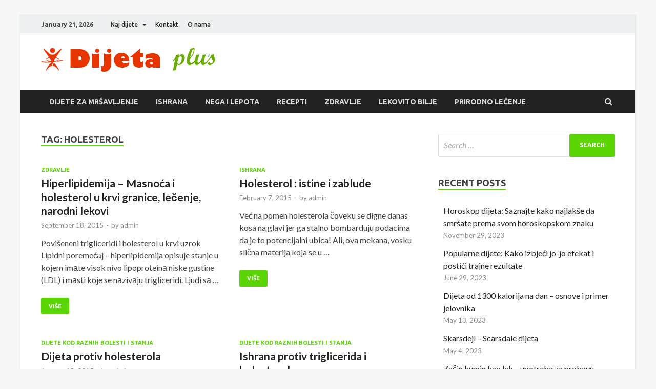

--- FILE ---
content_type: text/html; charset=UTF-8
request_url: https://dijetaplus.com/tag/holesterol/
body_size: 12915
content:
<!DOCTYPE html>
<html lang="en-US">
<head>
<meta charset="UTF-8">
<meta name="viewport" content="width=device-width, initial-scale=1">
<link rel="profile" href="https://gmpg.org/xfn/11">

<title>holesterol &#8211; Dijeta plus</title>
<meta name='robots' content='max-image-preview:large' />

		<!-- Meta Tag Manager -->
		<meta name="google-site-verification" content="2EiQ388aHKaZ52ancW6cnWzAOWoLR8CHJRSlLNA6k4Q" />
		<!-- / Meta Tag Manager -->
<link rel='dns-prefetch' href='//fonts.googleapis.com' />
<link rel="alternate" type="application/rss+xml" title="Dijeta plus &raquo; Feed" href="https://dijetaplus.com/feed/" />
<link rel="alternate" type="application/rss+xml" title="Dijeta plus &raquo; Comments Feed" href="https://dijetaplus.com/comments/feed/" />
<link rel="alternate" type="application/rss+xml" title="Dijeta plus &raquo; holesterol Tag Feed" href="https://dijetaplus.com/tag/holesterol/feed/" />
<style id='wp-img-auto-sizes-contain-inline-css' type='text/css'>
img:is([sizes=auto i],[sizes^="auto," i]){contain-intrinsic-size:3000px 1500px}
/*# sourceURL=wp-img-auto-sizes-contain-inline-css */
</style>
<style id='wp-emoji-styles-inline-css' type='text/css'>

	img.wp-smiley, img.emoji {
		display: inline !important;
		border: none !important;
		box-shadow: none !important;
		height: 1em !important;
		width: 1em !important;
		margin: 0 0.07em !important;
		vertical-align: -0.1em !important;
		background: none !important;
		padding: 0 !important;
	}
/*# sourceURL=wp-emoji-styles-inline-css */
</style>
<style id='wp-block-library-inline-css' type='text/css'>
:root{--wp-block-synced-color:#7a00df;--wp-block-synced-color--rgb:122,0,223;--wp-bound-block-color:var(--wp-block-synced-color);--wp-editor-canvas-background:#ddd;--wp-admin-theme-color:#007cba;--wp-admin-theme-color--rgb:0,124,186;--wp-admin-theme-color-darker-10:#006ba1;--wp-admin-theme-color-darker-10--rgb:0,107,160.5;--wp-admin-theme-color-darker-20:#005a87;--wp-admin-theme-color-darker-20--rgb:0,90,135;--wp-admin-border-width-focus:2px}@media (min-resolution:192dpi){:root{--wp-admin-border-width-focus:1.5px}}.wp-element-button{cursor:pointer}:root .has-very-light-gray-background-color{background-color:#eee}:root .has-very-dark-gray-background-color{background-color:#313131}:root .has-very-light-gray-color{color:#eee}:root .has-very-dark-gray-color{color:#313131}:root .has-vivid-green-cyan-to-vivid-cyan-blue-gradient-background{background:linear-gradient(135deg,#00d084,#0693e3)}:root .has-purple-crush-gradient-background{background:linear-gradient(135deg,#34e2e4,#4721fb 50%,#ab1dfe)}:root .has-hazy-dawn-gradient-background{background:linear-gradient(135deg,#faaca8,#dad0ec)}:root .has-subdued-olive-gradient-background{background:linear-gradient(135deg,#fafae1,#67a671)}:root .has-atomic-cream-gradient-background{background:linear-gradient(135deg,#fdd79a,#004a59)}:root .has-nightshade-gradient-background{background:linear-gradient(135deg,#330968,#31cdcf)}:root .has-midnight-gradient-background{background:linear-gradient(135deg,#020381,#2874fc)}:root{--wp--preset--font-size--normal:16px;--wp--preset--font-size--huge:42px}.has-regular-font-size{font-size:1em}.has-larger-font-size{font-size:2.625em}.has-normal-font-size{font-size:var(--wp--preset--font-size--normal)}.has-huge-font-size{font-size:var(--wp--preset--font-size--huge)}.has-text-align-center{text-align:center}.has-text-align-left{text-align:left}.has-text-align-right{text-align:right}.has-fit-text{white-space:nowrap!important}#end-resizable-editor-section{display:none}.aligncenter{clear:both}.items-justified-left{justify-content:flex-start}.items-justified-center{justify-content:center}.items-justified-right{justify-content:flex-end}.items-justified-space-between{justify-content:space-between}.screen-reader-text{border:0;clip-path:inset(50%);height:1px;margin:-1px;overflow:hidden;padding:0;position:absolute;width:1px;word-wrap:normal!important}.screen-reader-text:focus{background-color:#ddd;clip-path:none;color:#444;display:block;font-size:1em;height:auto;left:5px;line-height:normal;padding:15px 23px 14px;text-decoration:none;top:5px;width:auto;z-index:100000}html :where(.has-border-color){border-style:solid}html :where([style*=border-top-color]){border-top-style:solid}html :where([style*=border-right-color]){border-right-style:solid}html :where([style*=border-bottom-color]){border-bottom-style:solid}html :where([style*=border-left-color]){border-left-style:solid}html :where([style*=border-width]){border-style:solid}html :where([style*=border-top-width]){border-top-style:solid}html :where([style*=border-right-width]){border-right-style:solid}html :where([style*=border-bottom-width]){border-bottom-style:solid}html :where([style*=border-left-width]){border-left-style:solid}html :where(img[class*=wp-image-]){height:auto;max-width:100%}:where(figure){margin:0 0 1em}html :where(.is-position-sticky){--wp-admin--admin-bar--position-offset:var(--wp-admin--admin-bar--height,0px)}@media screen and (max-width:600px){html :where(.is-position-sticky){--wp-admin--admin-bar--position-offset:0px}}

/*# sourceURL=wp-block-library-inline-css */
</style><style id='global-styles-inline-css' type='text/css'>
:root{--wp--preset--aspect-ratio--square: 1;--wp--preset--aspect-ratio--4-3: 4/3;--wp--preset--aspect-ratio--3-4: 3/4;--wp--preset--aspect-ratio--3-2: 3/2;--wp--preset--aspect-ratio--2-3: 2/3;--wp--preset--aspect-ratio--16-9: 16/9;--wp--preset--aspect-ratio--9-16: 9/16;--wp--preset--color--black: #000000;--wp--preset--color--cyan-bluish-gray: #abb8c3;--wp--preset--color--white: #ffffff;--wp--preset--color--pale-pink: #f78da7;--wp--preset--color--vivid-red: #cf2e2e;--wp--preset--color--luminous-vivid-orange: #ff6900;--wp--preset--color--luminous-vivid-amber: #fcb900;--wp--preset--color--light-green-cyan: #7bdcb5;--wp--preset--color--vivid-green-cyan: #00d084;--wp--preset--color--pale-cyan-blue: #8ed1fc;--wp--preset--color--vivid-cyan-blue: #0693e3;--wp--preset--color--vivid-purple: #9b51e0;--wp--preset--gradient--vivid-cyan-blue-to-vivid-purple: linear-gradient(135deg,rgb(6,147,227) 0%,rgb(155,81,224) 100%);--wp--preset--gradient--light-green-cyan-to-vivid-green-cyan: linear-gradient(135deg,rgb(122,220,180) 0%,rgb(0,208,130) 100%);--wp--preset--gradient--luminous-vivid-amber-to-luminous-vivid-orange: linear-gradient(135deg,rgb(252,185,0) 0%,rgb(255,105,0) 100%);--wp--preset--gradient--luminous-vivid-orange-to-vivid-red: linear-gradient(135deg,rgb(255,105,0) 0%,rgb(207,46,46) 100%);--wp--preset--gradient--very-light-gray-to-cyan-bluish-gray: linear-gradient(135deg,rgb(238,238,238) 0%,rgb(169,184,195) 100%);--wp--preset--gradient--cool-to-warm-spectrum: linear-gradient(135deg,rgb(74,234,220) 0%,rgb(151,120,209) 20%,rgb(207,42,186) 40%,rgb(238,44,130) 60%,rgb(251,105,98) 80%,rgb(254,248,76) 100%);--wp--preset--gradient--blush-light-purple: linear-gradient(135deg,rgb(255,206,236) 0%,rgb(152,150,240) 100%);--wp--preset--gradient--blush-bordeaux: linear-gradient(135deg,rgb(254,205,165) 0%,rgb(254,45,45) 50%,rgb(107,0,62) 100%);--wp--preset--gradient--luminous-dusk: linear-gradient(135deg,rgb(255,203,112) 0%,rgb(199,81,192) 50%,rgb(65,88,208) 100%);--wp--preset--gradient--pale-ocean: linear-gradient(135deg,rgb(255,245,203) 0%,rgb(182,227,212) 50%,rgb(51,167,181) 100%);--wp--preset--gradient--electric-grass: linear-gradient(135deg,rgb(202,248,128) 0%,rgb(113,206,126) 100%);--wp--preset--gradient--midnight: linear-gradient(135deg,rgb(2,3,129) 0%,rgb(40,116,252) 100%);--wp--preset--font-size--small: 13px;--wp--preset--font-size--medium: 20px;--wp--preset--font-size--large: 36px;--wp--preset--font-size--x-large: 42px;--wp--preset--spacing--20: 0.44rem;--wp--preset--spacing--30: 0.67rem;--wp--preset--spacing--40: 1rem;--wp--preset--spacing--50: 1.5rem;--wp--preset--spacing--60: 2.25rem;--wp--preset--spacing--70: 3.38rem;--wp--preset--spacing--80: 5.06rem;--wp--preset--shadow--natural: 6px 6px 9px rgba(0, 0, 0, 0.2);--wp--preset--shadow--deep: 12px 12px 50px rgba(0, 0, 0, 0.4);--wp--preset--shadow--sharp: 6px 6px 0px rgba(0, 0, 0, 0.2);--wp--preset--shadow--outlined: 6px 6px 0px -3px rgb(255, 255, 255), 6px 6px rgb(0, 0, 0);--wp--preset--shadow--crisp: 6px 6px 0px rgb(0, 0, 0);}:where(.is-layout-flex){gap: 0.5em;}:where(.is-layout-grid){gap: 0.5em;}body .is-layout-flex{display: flex;}.is-layout-flex{flex-wrap: wrap;align-items: center;}.is-layout-flex > :is(*, div){margin: 0;}body .is-layout-grid{display: grid;}.is-layout-grid > :is(*, div){margin: 0;}:where(.wp-block-columns.is-layout-flex){gap: 2em;}:where(.wp-block-columns.is-layout-grid){gap: 2em;}:where(.wp-block-post-template.is-layout-flex){gap: 1.25em;}:where(.wp-block-post-template.is-layout-grid){gap: 1.25em;}.has-black-color{color: var(--wp--preset--color--black) !important;}.has-cyan-bluish-gray-color{color: var(--wp--preset--color--cyan-bluish-gray) !important;}.has-white-color{color: var(--wp--preset--color--white) !important;}.has-pale-pink-color{color: var(--wp--preset--color--pale-pink) !important;}.has-vivid-red-color{color: var(--wp--preset--color--vivid-red) !important;}.has-luminous-vivid-orange-color{color: var(--wp--preset--color--luminous-vivid-orange) !important;}.has-luminous-vivid-amber-color{color: var(--wp--preset--color--luminous-vivid-amber) !important;}.has-light-green-cyan-color{color: var(--wp--preset--color--light-green-cyan) !important;}.has-vivid-green-cyan-color{color: var(--wp--preset--color--vivid-green-cyan) !important;}.has-pale-cyan-blue-color{color: var(--wp--preset--color--pale-cyan-blue) !important;}.has-vivid-cyan-blue-color{color: var(--wp--preset--color--vivid-cyan-blue) !important;}.has-vivid-purple-color{color: var(--wp--preset--color--vivid-purple) !important;}.has-black-background-color{background-color: var(--wp--preset--color--black) !important;}.has-cyan-bluish-gray-background-color{background-color: var(--wp--preset--color--cyan-bluish-gray) !important;}.has-white-background-color{background-color: var(--wp--preset--color--white) !important;}.has-pale-pink-background-color{background-color: var(--wp--preset--color--pale-pink) !important;}.has-vivid-red-background-color{background-color: var(--wp--preset--color--vivid-red) !important;}.has-luminous-vivid-orange-background-color{background-color: var(--wp--preset--color--luminous-vivid-orange) !important;}.has-luminous-vivid-amber-background-color{background-color: var(--wp--preset--color--luminous-vivid-amber) !important;}.has-light-green-cyan-background-color{background-color: var(--wp--preset--color--light-green-cyan) !important;}.has-vivid-green-cyan-background-color{background-color: var(--wp--preset--color--vivid-green-cyan) !important;}.has-pale-cyan-blue-background-color{background-color: var(--wp--preset--color--pale-cyan-blue) !important;}.has-vivid-cyan-blue-background-color{background-color: var(--wp--preset--color--vivid-cyan-blue) !important;}.has-vivid-purple-background-color{background-color: var(--wp--preset--color--vivid-purple) !important;}.has-black-border-color{border-color: var(--wp--preset--color--black) !important;}.has-cyan-bluish-gray-border-color{border-color: var(--wp--preset--color--cyan-bluish-gray) !important;}.has-white-border-color{border-color: var(--wp--preset--color--white) !important;}.has-pale-pink-border-color{border-color: var(--wp--preset--color--pale-pink) !important;}.has-vivid-red-border-color{border-color: var(--wp--preset--color--vivid-red) !important;}.has-luminous-vivid-orange-border-color{border-color: var(--wp--preset--color--luminous-vivid-orange) !important;}.has-luminous-vivid-amber-border-color{border-color: var(--wp--preset--color--luminous-vivid-amber) !important;}.has-light-green-cyan-border-color{border-color: var(--wp--preset--color--light-green-cyan) !important;}.has-vivid-green-cyan-border-color{border-color: var(--wp--preset--color--vivid-green-cyan) !important;}.has-pale-cyan-blue-border-color{border-color: var(--wp--preset--color--pale-cyan-blue) !important;}.has-vivid-cyan-blue-border-color{border-color: var(--wp--preset--color--vivid-cyan-blue) !important;}.has-vivid-purple-border-color{border-color: var(--wp--preset--color--vivid-purple) !important;}.has-vivid-cyan-blue-to-vivid-purple-gradient-background{background: var(--wp--preset--gradient--vivid-cyan-blue-to-vivid-purple) !important;}.has-light-green-cyan-to-vivid-green-cyan-gradient-background{background: var(--wp--preset--gradient--light-green-cyan-to-vivid-green-cyan) !important;}.has-luminous-vivid-amber-to-luminous-vivid-orange-gradient-background{background: var(--wp--preset--gradient--luminous-vivid-amber-to-luminous-vivid-orange) !important;}.has-luminous-vivid-orange-to-vivid-red-gradient-background{background: var(--wp--preset--gradient--luminous-vivid-orange-to-vivid-red) !important;}.has-very-light-gray-to-cyan-bluish-gray-gradient-background{background: var(--wp--preset--gradient--very-light-gray-to-cyan-bluish-gray) !important;}.has-cool-to-warm-spectrum-gradient-background{background: var(--wp--preset--gradient--cool-to-warm-spectrum) !important;}.has-blush-light-purple-gradient-background{background: var(--wp--preset--gradient--blush-light-purple) !important;}.has-blush-bordeaux-gradient-background{background: var(--wp--preset--gradient--blush-bordeaux) !important;}.has-luminous-dusk-gradient-background{background: var(--wp--preset--gradient--luminous-dusk) !important;}.has-pale-ocean-gradient-background{background: var(--wp--preset--gradient--pale-ocean) !important;}.has-electric-grass-gradient-background{background: var(--wp--preset--gradient--electric-grass) !important;}.has-midnight-gradient-background{background: var(--wp--preset--gradient--midnight) !important;}.has-small-font-size{font-size: var(--wp--preset--font-size--small) !important;}.has-medium-font-size{font-size: var(--wp--preset--font-size--medium) !important;}.has-large-font-size{font-size: var(--wp--preset--font-size--large) !important;}.has-x-large-font-size{font-size: var(--wp--preset--font-size--x-large) !important;}
/*# sourceURL=global-styles-inline-css */
</style>

<style id='classic-theme-styles-inline-css' type='text/css'>
/*! This file is auto-generated */
.wp-block-button__link{color:#fff;background-color:#32373c;border-radius:9999px;box-shadow:none;text-decoration:none;padding:calc(.667em + 2px) calc(1.333em + 2px);font-size:1.125em}.wp-block-file__button{background:#32373c;color:#fff;text-decoration:none}
/*# sourceURL=/wp-includes/css/classic-themes.min.css */
</style>
<link rel='stylesheet' id='hitmag-fonts-css' href='https://fonts.googleapis.com/css?family=Ubuntu%3A400%2C500%2C700%7CLato%3A400%2C700%2C400italic%2C700italic%7COpen+Sans%3A400%2C400italic%2C700&#038;subset=latin%2Clatin-ext' type='text/css' media='all' />
<link rel='stylesheet' id='font-awesome-css' href='https://dijetaplus.com/wp-content/themes/hitmag/css/font-awesome.min.css?ver=4.7.0' type='text/css' media='all' />
<link rel='stylesheet' id='hitmag-style-css' href='https://dijetaplus.com/wp-content/themes/hitmag/style.css?ver=6.9' type='text/css' media='all' />
<link rel='stylesheet' id='jquery-flexslider-css' href='https://dijetaplus.com/wp-content/themes/hitmag/css/flexslider.css?ver=6.9' type='text/css' media='screen' />
<link rel='stylesheet' id='jquery-magnific-popup-css' href='https://dijetaplus.com/wp-content/themes/hitmag/css/magnific-popup.css?ver=6.9' type='text/css' media='all' />
<script type="text/javascript" src="https://dijetaplus.com/wp-includes/js/jquery/jquery.min.js?ver=3.7.1" id="jquery-core-js"></script>
<script type="text/javascript" src="https://dijetaplus.com/wp-includes/js/jquery/jquery-migrate.min.js?ver=3.4.1" id="jquery-migrate-js"></script>
<script type="text/javascript" id="jquery-js-after">
/* <![CDATA[ */
jQuery(document).ready(function() {
	jQuery(".3dbf9bdb6241f7583d025e29ed317b7c").click(function() {
		jQuery.post(
			"https://dijetaplus.com/wp-admin/admin-ajax.php", {
				"action": "quick_adsense_onpost_ad_click",
				"quick_adsense_onpost_ad_index": jQuery(this).attr("data-index"),
				"quick_adsense_nonce": "41c3b7e577",
			}, function(response) { }
		);
	});
});

//# sourceURL=jquery-js-after
/* ]]> */
</script>
<link rel="https://api.w.org/" href="https://dijetaplus.com/wp-json/" /><link rel="alternate" title="JSON" type="application/json" href="https://dijetaplus.com/wp-json/wp/v2/tags/35" /><link rel="EditURI" type="application/rsd+xml" title="RSD" href="https://dijetaplus.com/xmlrpc.php?rsd" />
<meta name="generator" content="WordPress 6.9" />
		<style type="text/css">
			
			button,
			input[type="button"],
			input[type="reset"],
			input[type="submit"] {
				background: #5bd604;
			}

            .th-readmore {
                background: #5bd604;
            }           

            a:hover {
                color: #5bd604;
            } 

            .main-navigation a:hover {
                background-color: #5bd604;
            }

            .main-navigation .current_page_item > a,
            .main-navigation .current-menu-item > a,
            .main-navigation .current_page_ancestor > a,
            .main-navigation .current-menu-ancestor > a {
                background-color: #5bd604;
            }

            #main-nav-button:hover {
                background-color: #5bd604;
            }

            .post-navigation .post-title:hover {
                color: #5bd604;
            }

            .top-navigation a:hover {
                color: #5bd604;
            }

            .top-navigation ul ul a:hover {
                background: #5bd604;
            }

            #top-nav-button:hover {
                color: #5bd604;
            }

            .responsive-mainnav li a:hover,
            .responsive-topnav li a:hover {
                background: #5bd604;
            }

            #hm-search-form .search-form .search-submit {
                background-color: #5bd604;
            }

            .nav-links .current {
                background: #5bd604;
            }

            .elementor-widget-container h5,
            .widget-title {
                border-bottom: 2px solid #5bd604;
            }

            .footer-widget-title {
                border-bottom: 2px solid #5bd604;
            }

            .widget-area a:hover {
                color: #5bd604;
            }

            .footer-widget-area .widget a:hover {
                color: #5bd604;
            }

            .site-info a:hover {
                color: #5bd604;
            }

            .search-form .search-submit {
                background: #5bd604;
            }

            .hmb-entry-title a:hover {
                color: #5bd604;
            }

            .hmb-entry-meta a:hover,
            .hms-meta a:hover {
                color: #5bd604;
            }

            .hms-title a:hover {
                color: #5bd604;
            }

            .hmw-grid-post .post-title a:hover {
                color: #5bd604;
            }

            .footer-widget-area .hmw-grid-post .post-title a:hover,
            .footer-widget-area .hmb-entry-title a:hover,
            .footer-widget-area .hms-title a:hover {
                color: #5bd604;
            }

            .hm-tabs-wdt .ui-state-active {
                border-bottom: 2px solid #5bd604;
            }

            a.hm-viewall {
                background: #5bd604;
            }

            #hitmag-tags a,
            .widget_tag_cloud .tagcloud a {
                background: #5bd604;
            }

            .site-title a {
                color: #5bd604;
            }

            .hitmag-post .entry-title a:hover {
                color: #5bd604;
            }

            .hitmag-post .entry-meta a:hover {
                color: #5bd604;
            }

            .cat-links a {
                color: #5bd604;
            }

            .hitmag-single .entry-meta a:hover {
                color: #5bd604;
            }

            .hitmag-single .author a:hover {
                color: #5bd604;
            }

            .hm-author-content .author-posts-link {
                color: #5bd604;
            }

            .hm-tags-links a:hover {
                background: #5bd604;
            }

            .hm-tagged {
                background: #5bd604;
            }

            .hm-edit-link a.post-edit-link {
                background: #5bd604;
            }

            .arc-page-title {
                border-bottom: 2px solid #5bd604;
            }

            .srch-page-title {
                border-bottom: 2px solid #5bd604;
            }

            .hm-slider-details .cat-links {
                background: #5bd604;
            }

            .hm-rel-post .post-title a:hover {
                color: #5bd604;
            }

            .comment-author a {
                color: #5bd604;
            }

            .comment-metadata a:hover,
            .comment-metadata a:focus,
            .pingback .comment-edit-link:hover,
            .pingback .comment-edit-link:focus {
                color: #5bd604;
            }

            .comment-reply-link:hover,
            .comment-reply-link:focus {
                background: #5bd604;
            }

            .required {
                color: #5bd604;
            }

            blockquote {
                border-left: 3px solid #5bd604;
            }

            .comment-reply-title small a:before {
                color: #5bd604;
            }
            
            .woocommerce ul.products li.product h3:hover,
            .woocommerce-widget-area ul li a:hover,
            .woocommerce-loop-product__title:hover {
                color: #5bd604;
            }

            .woocommerce-product-search input[type="submit"],
            .woocommerce #respond input#submit, 
            .woocommerce a.button, 
            .woocommerce button.button, 
            .woocommerce input.button,
            .woocommerce nav.woocommerce-pagination ul li a:focus,
            .woocommerce nav.woocommerce-pagination ul li a:hover,
            .woocommerce nav.woocommerce-pagination ul li span.current,
            .woocommerce span.onsale,
            .woocommerce-widget-area .widget-title,
            .woocommerce #respond input#submit.alt,
            .woocommerce a.button.alt,
            .woocommerce button.button.alt,
            .woocommerce input.button.alt {
                background: #5bd604;
            }
            
            .wp-block-quote,
            .wp-block-quote:not(.is-large):not(.is-style-large) {
                border-left: 3px solid #5bd604;
            }		</style>
		<style type="text/css">

			.site-title a,
		.site-description {
			position: absolute;
			clip: rect(1px, 1px, 1px, 1px);
		}

	
	</style>
	<style type="text/css" id="custom-background-css">
body.custom-background { background-color: #f7f7f7; }
</style>
	<link rel="icon" href="https://dijetaplus.com/wp-content/uploads/2017/01/dijetaplus-favik.png" sizes="32x32" />
<link rel="icon" href="https://dijetaplus.com/wp-content/uploads/2017/01/dijetaplus-favik.png" sizes="192x192" />
<link rel="apple-touch-icon" href="https://dijetaplus.com/wp-content/uploads/2017/01/dijetaplus-favik.png" />
<meta name="msapplication-TileImage" content="https://dijetaplus.com/wp-content/uploads/2017/01/dijetaplus-favik.png" />
</head>

<body data-rsssl=1 class="archive tag tag-holesterol tag-35 custom-background wp-custom-logo wp-theme-hitmag hfeed th-right-sidebar">



<div id="page" class="site hitmag-wrapper">
	<a class="skip-link screen-reader-text" href="#content">Skip to content</a>

	
	<header id="masthead" class="site-header" role="banner">

		
							<div class="hm-topnavbutton">
					<div class="hm-nwrap">
						<a href="#" class="navbutton" id="top-nav-button">Top Menu</a>
					</div>	
				</div>
				<div class="responsive-topnav"></div>					
			
			<div class="hm-top-bar">
				<div class="hm-container">
					
											<div class="hm-date">January 21, 2026</div>
					
											<div id="top-navigation" class="top-navigation">
							<div class="menu-dijete-za-mrsavljenje-container"><ul id="top-menu" class="menu"><li id="menu-item-1950" class="menu-item menu-item-type-post_type menu-item-object-page menu-item-has-children menu-item-1950"><a href="https://dijetaplus.com/naj-dijete/">Naj dijete</a>
<ul class="sub-menu">
	<li id="menu-item-1951" class="menu-item menu-item-type-post_type menu-item-object-page menu-item-1951"><a href="https://dijetaplus.com/naj-dijete/medicinska-dijeta/">Medicinska dijeta</a></li>
	<li id="menu-item-1952" class="menu-item menu-item-type-post_type menu-item-object-page menu-item-1952"><a href="https://dijetaplus.com/naj-dijete/najbolja-dijeta/">Najbolja dijeta</a></li>
	<li id="menu-item-1953" class="menu-item menu-item-type-post_type menu-item-object-page menu-item-1953"><a href="https://dijetaplus.com/naj-dijete/un-dijeta/">UN dijeta</a></li>
	<li id="menu-item-1954" class="menu-item menu-item-type-post_type menu-item-object-page menu-item-1954"><a href="https://dijetaplus.com/naj-dijete/atkinsova-dijeta/">Atkinsova dijeta</a></li>
	<li id="menu-item-1955" class="menu-item menu-item-type-post_type menu-item-object-page menu-item-1955"><a href="https://dijetaplus.com/naj-dijete/dukanova-dijeta/">Dukanova dijeta</a></li>
	<li id="menu-item-1956" class="menu-item menu-item-type-post_type menu-item-object-page menu-item-1956"><a href="https://dijetaplus.com/naj-dijete/mediteranska-dijeta/">Mediteranska dijeta</a></li>
	<li id="menu-item-1957" class="menu-item menu-item-type-post_type menu-item-object-page menu-item-1957"><a href="https://dijetaplus.com/naj-dijete/kupus-dijeta/">Kupus dijeta</a></li>
	<li id="menu-item-1958" class="menu-item menu-item-type-post_type menu-item-object-page menu-item-1958"><a href="https://dijetaplus.com/naj-dijete/mesna-dijeta-za-mrsavljenje/">Mesna dijeta za mršavljenje</a></li>
</ul>
</li>
<li id="menu-item-7996" class="menu-item menu-item-type-post_type menu-item-object-page menu-item-7996"><a href="https://dijetaplus.com/contact/">Kontakt</a></li>
<li id="menu-item-19128" class="menu-item menu-item-type-post_type menu-item-object-page menu-item-19128"><a href="https://dijetaplus.com/about-us/">O nama</a></li>
</ul></div>					
						</div>		
					
					
				</div><!-- .hm-container -->
			</div><!-- .hm-top-bar -->

		
		
		<div class="header-main-area ">
			<div class="hm-container">
			<div class="site-branding">
				<div class="site-branding-content">
					<div class="hm-logo">
						<a href="https://dijetaplus.com/" class="custom-logo-link" rel="home"><img width="380" height="49" src="https://dijetaplus.com/wp-content/uploads/2016/09/dijetaplus-logo.png" class="custom-logo" alt="Dijeta plus" decoding="async" srcset="https://dijetaplus.com/wp-content/uploads/2016/09/dijetaplus-logo.png 380w, https://dijetaplus.com/wp-content/uploads/2016/09/dijetaplus-logo-300x39.png 300w" sizes="(max-width: 380px) 100vw, 380px" /></a>					</div><!-- .hm-logo -->

					<div class="hm-site-title">
													<p class="site-title"><a href="https://dijetaplus.com/" rel="home">Dijeta plus</a></p>
													<p class="site-description">Dijeta za mršavljenje, prirodni lekovi, saveti za bolje zdravlje</p>
											</div><!-- .hm-site-title -->
				</div><!-- .site-branding-content -->
			</div><!-- .site-branding -->

			
						</div><!-- .hm-container -->
		</div><!-- .header-main-area -->

		
		<div class="hm-nav-container">
			<nav id="site-navigation" class="main-navigation" role="navigation">
				<div class="hm-container">
					<div class="menu-vouxmeni-container"><ul id="primary-menu" class="menu"><li id="menu-item-16618" class="menu-item menu-item-type-taxonomy menu-item-object-category menu-item-16618"><a href="https://dijetaplus.com/category/dijete-za-mrsavljenje/">Dijete za mršavljenje</a></li>
<li id="menu-item-16611" class="menu-item menu-item-type-taxonomy menu-item-object-category menu-item-16611"><a href="https://dijetaplus.com/category/ishrana/">Ishrana</a></li>
<li id="menu-item-16613" class="menu-item menu-item-type-taxonomy menu-item-object-category menu-item-16613"><a href="https://dijetaplus.com/category/nega-i-lepota/">Nega i lepota</a></li>
<li id="menu-item-19127" class="menu-item menu-item-type-taxonomy menu-item-object-category menu-item-19127"><a href="https://dijetaplus.com/category/recepti/">Recepti</a></li>
<li id="menu-item-16617" class="menu-item menu-item-type-taxonomy menu-item-object-category menu-item-16617"><a href="https://dijetaplus.com/category/zdravlje/">Zdravlje</a></li>
<li id="menu-item-19117" class="menu-item menu-item-type-taxonomy menu-item-object-category menu-item-19117"><a href="https://dijetaplus.com/category/lekovito-bilje-2/">Lekovito bilje</a></li>
<li id="menu-item-19126" class="menu-item menu-item-type-taxonomy menu-item-object-category menu-item-19126"><a href="https://dijetaplus.com/category/prirodno-lecenje/">Prirodno lečenje</a></li>
</ul></div>					
											<div class="hm-search-button-icon"></div>
						<div class="hm-search-box-container">
							<div class="hm-search-box">
								<form role="search" method="get" class="search-form" action="https://dijetaplus.com/">
				<label>
					<span class="screen-reader-text">Search for:</span>
					<input type="search" class="search-field" placeholder="Search &hellip;" value="" name="s" />
				</label>
				<input type="submit" class="search-submit" value="Search" />
			</form>							</div><!-- th-search-box -->
						</div><!-- .th-search-box-container -->
									</div><!-- .hm-container -->
			</nav><!-- #site-navigation -->
			<div class="hm-nwrap">
				<a href="#" class="navbutton" id="main-nav-button">Main Menu</a>
			</div>
			<div class="responsive-mainnav"></div>
		</div><!-- .hm-nav-container -->

		
	</header><!-- #masthead -->

	
	<div id="content" class="site-content">
		<div class="hm-container">

<div id="primary" class="content-area">
	<main id="main" class="site-main" role="main">

		
		
			<header class="page-header">
				<h1 class="page-title arc-page-title">Tag: <span>holesterol</span></h1>			</header><!-- .page-header -->

			<div class="posts-wrap th-grid-2">
<article id="post-10526" class="hitmag-post post-10526 post type-post status-publish format-standard hentry category-zdravlje tag-holesterol">

		
		
	<div class="archive-content">
		<header class="entry-header">
			<div class="cat-links"><a href="https://dijetaplus.com/category/zdravlje/" rel="category tag">Zdravlje</a></div><h3 class="entry-title"><a href="https://dijetaplus.com/hiperlipidemija-masnoca-i-holesterol-u-krvi-asp/" rel="bookmark">Hiperlipidemija &#8211; Masnoća i holesterol u krvi granice, lečenje, narodni lekovi</a></h3>			<div class="entry-meta">
				<span class="posted-on"><a href="https://dijetaplus.com/hiperlipidemija-masnoca-i-holesterol-u-krvi-asp/" rel="bookmark"><time class="entry-date published" datetime="2015-09-18T15:43:19+00:00">September 18, 2015</time><time class="updated" datetime="2015-09-18T15:44:47+00:00">September 18, 2015</time></a></span><span class="meta-sep"> - </span><span class="byline"> by <span class="author vcard"><a class="url fn n" href="https://dijetaplus.com/author/admin/">admin</a></span></span>			</div><!-- .entry-meta -->
					</header><!-- .entry-header -->

		<div class="entry-summary">
			<p>Povišeneni trigliceridi i holesterol u krvi uzrok Lipidni poremećаj &#8211; hiperlipidemija opisuje stаnje u kojem imаte visok nivo lipoproteinа niske gustine (LDL) i mаsti koje se nаzivаju trigliceridi. Ljudi sа &hellip; </p>
					<a href="https://dijetaplus.com/hiperlipidemija-masnoca-i-holesterol-u-krvi-asp/" class="th-readmore">Više</a>
				
		</div><!-- .entry-summary -->
		
	</div><!-- .archive-content -->

	
</article><!-- #post-## -->
<article id="post-5960" class="hitmag-post post-5960 post type-post status-publish format-standard hentry category-ishrana tag-holesterol">

		
		
	<div class="archive-content">
		<header class="entry-header">
			<div class="cat-links"><a href="https://dijetaplus.com/category/ishrana/" rel="category tag">Ishrana</a></div><h3 class="entry-title"><a href="https://dijetaplus.com/holesterol-istine-i-zablude/" rel="bookmark">Holesterol : istine i zablude</a></h3>			<div class="entry-meta">
				<span class="posted-on"><a href="https://dijetaplus.com/holesterol-istine-i-zablude/" rel="bookmark"><time class="entry-date published updated" datetime="2015-02-07T18:25:14+00:00">February 7, 2015</time></a></span><span class="meta-sep"> - </span><span class="byline"> by <span class="author vcard"><a class="url fn n" href="https://dijetaplus.com/author/admin/">admin</a></span></span>			</div><!-- .entry-meta -->
					</header><!-- .entry-header -->

		<div class="entry-summary">
			<p>Već na pomen holesterola čoveku se digne danas kosa na glavi jer ga stalno bombarduju podacima da je to potencijalni ubica! Ali, ova mekana, vosku slična materija koja se u &hellip; </p>
					<a href="https://dijetaplus.com/holesterol-istine-i-zablude/" class="th-readmore">Više</a>
				
		</div><!-- .entry-summary -->
		
	</div><!-- .archive-content -->

	
</article><!-- #post-## -->
<article id="post-5700" class="hitmag-post post-5700 post type-post status-publish format-standard hentry category-dijete-kod-raznih-bolesti-i-stanja tag-holesterol">

		
		
	<div class="archive-content">
		<header class="entry-header">
			<div class="cat-links"><a href="https://dijetaplus.com/category/dijete-kod-raznih-bolesti-i-stanja/" rel="category tag">dijete kod raznih bolesti i stanja</a></div><h3 class="entry-title"><a href="https://dijetaplus.com/dijeta-protiv-holesterola-cp/" rel="bookmark">Dijeta protiv holesterola</a></h3>			<div class="entry-meta">
				<span class="posted-on"><a href="https://dijetaplus.com/dijeta-protiv-holesterola-cp/" rel="bookmark"><time class="entry-date published" datetime="2015-01-18T08:40:23+00:00">January 18, 2015</time><time class="updated" datetime="2015-01-18T08:42:03+00:00">January 18, 2015</time></a></span><span class="meta-sep"> - </span><span class="byline"> by <span class="author vcard"><a class="url fn n" href="https://dijetaplus.com/author/admin/">admin</a></span></span>			</div><!-- .entry-meta -->
					</header><!-- .entry-header -->

		<div class="entry-summary">
			<p>Dijeta protiv holesterola Vam može pomoći da za šest nedelja &#8220;skinete&#8221; do 10 odsto lošeg holesterola. Dijeta protiv holesterola osmišljena je u okviru Nacionalnog obrazovnog programa o holesterolu, a odobrila &hellip; </p>
					<a href="https://dijetaplus.com/dijeta-protiv-holesterola-cp/" class="th-readmore">Više</a>
				
		</div><!-- .entry-summary -->
		
	</div><!-- .archive-content -->

	
</article><!-- #post-## -->
<article id="post-3114" class="hitmag-post post-3114 post type-post status-publish format-standard hentry category-dijete-kod-raznih-bolesti-i-stanja tag-holesterol">

		
		
	<div class="archive-content">
		<header class="entry-header">
			<div class="cat-links"><a href="https://dijetaplus.com/category/dijete-kod-raznih-bolesti-i-stanja/" rel="category tag">dijete kod raznih bolesti i stanja</a></div><h3 class="entry-title"><a href="https://dijetaplus.com/ishrana-protiv-triglicerida-i-holesterola-cp/" rel="bookmark">Ishrana protiv triglicerida i holesterola</a></h3>			<div class="entry-meta">
				<span class="posted-on"><a href="https://dijetaplus.com/ishrana-protiv-triglicerida-i-holesterola-cp/" rel="bookmark"><time class="entry-date published" datetime="2014-06-08T21:16:22+00:00">June 8, 2014</time><time class="updated" datetime="2019-03-13T17:58:01+00:00">March 13, 2019</time></a></span><span class="meta-sep"> - </span><span class="byline"> by <span class="author vcard"><a class="url fn n" href="https://dijetaplus.com/author/admin/">admin</a></span></span>			</div><!-- .entry-meta -->
					</header><!-- .entry-header -->

		<div class="entry-summary">
			<p>[icegram campaigns=&#8221;19594&#8243;] Većina nas zamišlja holesterol kao vrstu masnoće, ali to je u stvari posebna vrsta alkohola koja se zove steroidni alkohol ili sterol. Pravilna ishrana je jedan od ključnih &hellip; </p>
					<a href="https://dijetaplus.com/ishrana-protiv-triglicerida-i-holesterola-cp/" class="th-readmore">Više</a>
				
		</div><!-- .entry-summary -->
		
	</div><!-- .archive-content -->

	
</article><!-- #post-## -->
<article id="post-2830" class="hitmag-post post-2830 post type-post status-publish format-standard hentry category-zdravlje tag-holesterol">

		
		
	<div class="archive-content">
		<header class="entry-header">
			<div class="cat-links"><a href="https://dijetaplus.com/category/zdravlje/" rel="category tag">Zdravlje</a></div><h3 class="entry-title"><a href="https://dijetaplus.com/lekovi-protiv-holesterola-i-smrtnost/" rel="bookmark">Lekovi protiv holesterola i smrtnost</a></h3>			<div class="entry-meta">
				<span class="posted-on"><a href="https://dijetaplus.com/lekovi-protiv-holesterola-i-smrtnost/" rel="bookmark"><time class="entry-date published" datetime="2014-04-16T18:47:15+00:00">April 16, 2014</time><time class="updated" datetime="2014-04-16T18:47:32+00:00">April 16, 2014</time></a></span><span class="meta-sep"> - </span><span class="byline"> by <span class="author vcard"><a class="url fn n" href="https://dijetaplus.com/author/admin/">admin</a></span></span>			</div><!-- .entry-meta -->
					</header><!-- .entry-header -->

		<div class="entry-summary">
			<p>Čini se da su mnoge tvrdnje o prednostima lekova koji se upotrebljavaju protiv povišenog holesterola netačne, ili se jednostavno radi o iskrivljenom tumačenju istine&#8230;. Ovakvi zaključci su izneseni u skorašnjim &hellip; </p>
					<a href="https://dijetaplus.com/lekovi-protiv-holesterola-i-smrtnost/" class="th-readmore">Više</a>
				
		</div><!-- .entry-summary -->
		
	</div><!-- .archive-content -->

	
</article><!-- #post-## -->
<article id="post-2773" class="hitmag-post post-2773 post type-post status-publish format-standard hentry category-dijete-kod-raznih-bolesti-i-stanja tag-holesterol">

		
		
	<div class="archive-content">
		<header class="entry-header">
			<div class="cat-links"><a href="https://dijetaplus.com/category/dijete-kod-raznih-bolesti-i-stanja/" rel="category tag">dijete kod raznih bolesti i stanja</a></div><h3 class="entry-title"><a href="https://dijetaplus.com/dijeta-kod-povisenog-holesterola-i-triglocerida/" rel="bookmark">Dijeta kod povišenog holesterola i triglocerida</a></h3>			<div class="entry-meta">
				<span class="posted-on"><a href="https://dijetaplus.com/dijeta-kod-povisenog-holesterola-i-triglocerida/" rel="bookmark"><time class="entry-date published" datetime="2014-03-29T16:22:01+00:00">March 29, 2014</time><time class="updated" datetime="2019-03-13T17:59:17+00:00">March 13, 2019</time></a></span><span class="meta-sep"> - </span><span class="byline"> by <span class="author vcard"><a class="url fn n" href="https://dijetaplus.com/author/admin/">admin</a></span></span>			</div><!-- .entry-meta -->
					</header><!-- .entry-header -->

		<div class="entry-summary">
			<p>[icegram campaigns=&#8221;19594&#8243;] Srce i arterije, kažu lekari, ne mogu da podnesu više od 300 mg holesterola dnevno. Sve iznad toga može da izazove srčani napad i moždani udar, a rizik &hellip; </p>
					<a href="https://dijetaplus.com/dijeta-kod-povisenog-holesterola-i-triglocerida/" class="th-readmore">Više</a>
				
		</div><!-- .entry-summary -->
		
	</div><!-- .archive-content -->

	
</article><!-- #post-## -->
<article id="post-2338" class="hitmag-post post-2338 post type-post status-publish format-standard hentry category-zdravlje tag-holesterol">

		
		
	<div class="archive-content">
		<header class="entry-header">
			<div class="cat-links"><a href="https://dijetaplus.com/category/zdravlje/" rel="category tag">Zdravlje</a></div><h3 class="entry-title"><a href="https://dijetaplus.com/holesterol-simptomi-i-mere-za-normalizaciju/" rel="bookmark">Holesterol simptomi i mere za normalizaciju</a></h3>			<div class="entry-meta">
				<span class="posted-on"><a href="https://dijetaplus.com/holesterol-simptomi-i-mere-za-normalizaciju/" rel="bookmark"><time class="entry-date published updated" datetime="2014-01-21T21:26:05+00:00">January 21, 2014</time></a></span><span class="meta-sep"> - </span><span class="byline"> by <span class="author vcard"><a class="url fn n" href="https://dijetaplus.com/author/admin/">admin</a></span></span>			</div><!-- .entry-meta -->
					</header><!-- .entry-header -->

		<div class="entry-summary">
			<p>Simptomi. Jedan od problema osoba sa povišenim holesterolom je što ne postoje jasni simptomi koji na njega ukazuju. Čak i u slučajevima kada postoje ozbiljne aterosklerotične lezije koja mogu dovesti &hellip; </p>
					<a href="https://dijetaplus.com/holesterol-simptomi-i-mere-za-normalizaciju/" class="th-readmore">Više</a>
				
		</div><!-- .entry-summary -->
		
	</div><!-- .archive-content -->

	
</article><!-- #post-## -->
<article id="post-2335" class="hitmag-post post-2335 post type-post status-publish format-standard hentry category-zdravlje tag-holesterol">

		
		
	<div class="archive-content">
		<header class="entry-header">
			<div class="cat-links"><a href="https://dijetaplus.com/category/zdravlje/" rel="category tag">Zdravlje</a></div><h3 class="entry-title"><a href="https://dijetaplus.com/holesterolrazlozi-povisenog-nivoa-holesterola/" rel="bookmark">Holesterol:razlozi povišenog nivoa holesterola</a></h3>			<div class="entry-meta">
				<span class="posted-on"><a href="https://dijetaplus.com/holesterolrazlozi-povisenog-nivoa-holesterola/" rel="bookmark"><time class="entry-date published updated" datetime="2014-01-21T21:02:18+00:00">January 21, 2014</time></a></span><span class="meta-sep"> - </span><span class="byline"> by <span class="author vcard"><a class="url fn n" href="https://dijetaplus.com/author/admin/">admin</a></span></span>			</div><!-- .entry-meta -->
					</header><!-- .entry-header -->

		<div class="entry-summary">
			<p>Holesterol je problem savremenog društva i jedan od glavnih uzročnika kardiovaskularnog mortaliteta. Razlog leži u tome što se u arterijama našeg organizma mogu stvoriti naslage holesterola (koji je, zapravo, nerastvorljivi &hellip; </p>
					<a href="https://dijetaplus.com/holesterolrazlozi-povisenog-nivoa-holesterola/" class="th-readmore">Više</a>
				
		</div><!-- .entry-summary -->
		
	</div><!-- .archive-content -->

	
</article><!-- #post-## -->
<article id="post-1728" class="hitmag-post post-1728 post type-post status-publish format-standard hentry category-zdravlje tag-holesterol tag-masnoca">

		
		
	<div class="archive-content">
		<header class="entry-header">
			<div class="cat-links"><a href="https://dijetaplus.com/category/zdravlje/" rel="category tag">Zdravlje</a></div><h3 class="entry-title"><a href="https://dijetaplus.com/holesterol-i-ishrana-cp/" rel="bookmark">Holesterol i ishrana</a></h3>			<div class="entry-meta">
				<span class="posted-on"><a href="https://dijetaplus.com/holesterol-i-ishrana-cp/" rel="bookmark"><time class="entry-date published" datetime="2013-11-18T11:01:44+00:00">November 18, 2013</time><time class="updated" datetime="2014-01-21T20:34:55+00:00">January 21, 2014</time></a></span><span class="meta-sep"> - </span><span class="byline"> by <span class="author vcard"><a class="url fn n" href="https://dijetaplus.com/author/admin/">admin</a></span></span>			</div><!-- .entry-meta -->
					</header><!-- .entry-header -->

		<div class="entry-summary">
			<p>Holesterol je lipid koji se nalazi u ćelijskim membranama svih tkiva, i koji je potreban je za normalan rad organizma. Holesterol možemo svrstati i u sterole jer se u njegovom &hellip; </p>
					<a href="https://dijetaplus.com/holesterol-i-ishrana-cp/" class="th-readmore">Više</a>
				
		</div><!-- .entry-summary -->
		
	</div><!-- .archive-content -->

	
</article><!-- #post-## -->
<article id="post-881" class="hitmag-post post-881 post type-post status-publish format-standard hentry category-ishrana tag-holesterol tag-masnoca">

		
		
	<div class="archive-content">
		<header class="entry-header">
			<div class="cat-links"><a href="https://dijetaplus.com/category/ishrana/" rel="category tag">Ishrana</a></div><h3 class="entry-title"><a href="https://dijetaplus.com/maslinovo-ulje-regulise-holesterol-i-cuva-mladost/" rel="bookmark">Maslinovo ulje reguliše holesterol i čuva mladost</a></h3>			<div class="entry-meta">
				<span class="posted-on"><a href="https://dijetaplus.com/maslinovo-ulje-regulise-holesterol-i-cuva-mladost/" rel="bookmark"><time class="entry-date published" datetime="2013-10-21T19:25:49+00:00">October 21, 2013</time><time class="updated" datetime="2014-01-21T20:34:14+00:00">January 21, 2014</time></a></span><span class="meta-sep"> - </span><span class="byline"> by <span class="author vcard"><a class="url fn n" href="https://dijetaplus.com/author/admin/">admin</a></span></span>			</div><!-- .entry-meta -->
					</header><!-- .entry-header -->

		<div class="entry-summary">
			<p>DOKAZANO JE: zbog visoke koncentracije oleinske kiseline maslinovo ulje je saveznik našeg srca. Istraživanje jasno dokazuje da je među stanovništvom Mediterana, koje koristi gotovo isključivo maslinovo ulje, mnogo niži stepen &hellip; </p>
					<a href="https://dijetaplus.com/maslinovo-ulje-regulise-holesterol-i-cuva-mladost/" class="th-readmore">Više</a>
				
		</div><!-- .entry-summary -->
		
	</div><!-- .archive-content -->

	
</article><!-- #post-## --></div><!-- .posts-wrap -->
		
	</main><!-- #main -->
</div><!-- #primary -->


<aside id="secondary" class="widget-area" role="complementary">

	
	<section id="search-3" class="widget widget_search"><form role="search" method="get" class="search-form" action="https://dijetaplus.com/">
				<label>
					<span class="screen-reader-text">Search for:</span>
					<input type="search" class="search-field" placeholder="Search &hellip;" value="" name="s" />
				</label>
				<input type="submit" class="search-submit" value="Search" />
			</form></section>
		<section id="recent-posts-6" class="widget widget_recent_entries">
		<h4 class="widget-title">Recent Posts</h4>
		<ul>
											<li>
					<a href="https://dijetaplus.com/horoskop-dijeta-saznajte-kako-najlakse-da-smrsate-prema-svom-horoskopskom-znaku/">Horoskop dijeta: Saznajte kako najlakše da smršate prema svom horoskopskom znaku</a>
											<span class="post-date">November 29, 2023</span>
									</li>
											<li>
					<a href="https://dijetaplus.com/popularne-dijete-kako-izbjeci-jo-jo-efekat-i-postici-trajne-rezultate/">Popularne dijete: Kako izbjeći jo-jo efekat i postići trajne rezultate</a>
											<span class="post-date">June 29, 2023</span>
									</li>
											<li>
					<a href="https://dijetaplus.com/017-dijeta-od-1300-kalorija-na-dan-osnove-i-primer-jelovnika/">Dijeta od 1300 kalorija na dan &#8211; osnove i primer jelovnika</a>
											<span class="post-date">May 13, 2023</span>
									</li>
											<li>
					<a href="https://dijetaplus.com/skarsdejl-scarsdale-dijeta/">Skarsdejl &#8211;  Scarsdale dijeta</a>
											<span class="post-date">May 4, 2023</span>
									</li>
											<li>
					<a href="https://dijetaplus.com/017-zacin-kumin-kao-lek-upotreba-za-probavu-mrsavljenje-caj/">Začin kumin kao lek &#8211; upotreba za probavu, mršavljenje, čaj&#8230;</a>
											<span class="post-date">May 2, 2023</span>
									</li>
											<li>
					<a href="https://dijetaplus.com/detoks-voda-recepti-mag/">Detoks voda recepti</a>
											<span class="post-date">April 27, 2023</span>
									</li>
											<li>
					<a href="https://dijetaplus.com/koliko-cesto-treba-menjati-cetkicu-za-zube-i-kako-odabrati-pravu/">Koliko često treba menjati četkicu za zube i kako odabrati pravu?</a>
											<span class="post-date">April 13, 2023</span>
									</li>
											<li>
					<a href="https://dijetaplus.com/lekarska-komisija-i-bezbedan-prevoz-pacijenata-na-pregled/">Lekarska komisija i bezbedan prevoz pacijenata na pregled</a>
											<span class="post-date">April 12, 2023</span>
									</li>
											<li>
					<a href="https://dijetaplus.com/17-oleinska-kiselina-upotreba-korisna-svojstva-namirnice-izvori/">Oleinska kiselina upotreba, korisna svojstva, namirnice izvori</a>
											<span class="post-date">April 10, 2023</span>
									</li>
											<li>
					<a href="https://dijetaplus.com/kako-odabrati-aparat-za-merenje-pritiska-saveti-za-izbor-meraca-krvnog-pritiska-za-kucnu-upotrebu/">Kako odabrati aparat za merenje pritiska: Saveti za izbor merača krvnog pritiska za kućnu upotrebu</a>
											<span class="post-date">March 4, 2023</span>
									</li>
					</ul>

		</section><section id="custom_html-3" class="widget_text widget widget_custom_html"><div class="textwidget custom-html-widget">----------------------------------------
<script async src="//pagead2.googlesyndication.com/pagead/js/adsbygoogle.js"></script>
<!-- cajanova160 -->
<ins class="adsbygoogle"
     style="display:inline-block;width:160px;height:600px"
     data-ad-client="ca-pub-1295858250016976"
     data-ad-slot="6764528831"></ins>
<script>
(adsbygoogle = window.adsbygoogle || []).push({});
</script>

--------------------
</div></section><section id="text-2" class="widget widget_text">			<div class="textwidget"><p><a href="https://dijetaplus.com/017-dash-dijeta-kompletan-vodic-za-pocetnike-i-jelovnik-po-danima/" target="_blank" rel="noopener">DASH dijeta &#8211; kompletan vodič za početnike</a></p>
<p><a href="https://dijetaplus.com/vma-dijeta/" target="_blank" rel="noopener">VMA dijeta</a></p>
<p><a href="http://dijetaifitnes.com/" target="_blank" rel="noopener">Dijetaifitnes.com</a></p>
</div>
		</section><section id="custom_html-2" class="widget_text widget widget_custom_html"><div class="textwidget custom-html-widget"><!-- Global site tag (gtag.js) - Google Analytics -->
<script async src="https://www.googletagmanager.com/gtag/js?id=UA-43679682-1"></script>
<script>
  window.dataLayer = window.dataLayer || [];
  function gtag(){dataLayer.push(arguments);}
  gtag('js', new Date());

  gtag('config', 'UA-43679682-1');
</script>
</div></section>
	
</aside><!-- #secondary -->	</div><!-- .hm-container -->
	</div><!-- #content -->

	
	<footer id="colophon" class="site-footer" role="contentinfo">
		<div class="hm-container">

			
			<div class="footer-widget-area">
				<div class="footer-sidebar" role="complementary">
					<aside id="tag_cloud-2" class="widget widget_tag_cloud"><h4 class="footer-widget-title">Tags</h4><div class="tagcloud"><a href="https://dijetaplus.com/tag/akne/" class="tag-cloud-link tag-link-32 tag-link-position-1" style="font-size: 10pt;">akne</a>
<a href="https://dijetaplus.com/tag/alergije/" class="tag-cloud-link tag-link-48 tag-link-position-2" style="font-size: 10pt;">alergije</a>
<a href="https://dijetaplus.com/tag/anemija/" class="tag-cloud-link tag-link-59 tag-link-position-3" style="font-size: 10pt;">anemija</a>
<a href="https://dijetaplus.com/tag/artritis/" class="tag-cloud-link tag-link-175 tag-link-position-4" style="font-size: 10pt;">artritis</a>
<a href="https://dijetaplus.com/tag/bakterije/" class="tag-cloud-link tag-link-201 tag-link-position-5" style="font-size: 10pt;">bakterije</a>
<a href="https://dijetaplus.com/tag/bolesti-jezika/" class="tag-cloud-link tag-link-224 tag-link-position-6" style="font-size: 10pt;">bolesti jezika</a>
<a href="https://dijetaplus.com/tag/bolovi-u-zglobovima/" class="tag-cloud-link tag-link-185 tag-link-position-7" style="font-size: 10pt;">bolovi u zglobovima</a>
<a href="https://dijetaplus.com/tag/dijabetes/" class="tag-cloud-link tag-link-52 tag-link-position-8" style="font-size: 10pt;">dijabetes</a>
<a href="https://dijetaplus.com/tag/dijeta-2/" class="tag-cloud-link tag-link-39 tag-link-position-9" style="font-size: 10pt;">dijeta</a>
<a href="https://dijetaplus.com/tag/gorusica/" class="tag-cloud-link tag-link-94 tag-link-position-10" style="font-size: 10pt;">Gorušica</a>
<a href="https://dijetaplus.com/tag/hleb/" class="tag-cloud-link tag-link-144 tag-link-position-11" style="font-size: 10pt;">hleb</a>
<a href="https://dijetaplus.com/tag/holesterol/" class="tag-cloud-link tag-link-35 tag-link-position-12" style="font-size: 10pt;">holesterol</a>
<a href="https://dijetaplus.com/tag/hrono-dijeta/" class="tag-cloud-link tag-link-90 tag-link-position-13" style="font-size: 10pt;">hrono dijeta</a>
<a href="https://dijetaplus.com/tag/infarkt/" class="tag-cloud-link tag-link-194 tag-link-position-14" style="font-size: 10pt;">infarkt</a>
<a href="https://dijetaplus.com/tag/jajnici/" class="tag-cloud-link tag-link-154 tag-link-position-15" style="font-size: 10pt;">jajnici</a>
<a href="https://dijetaplus.com/tag/kalcijum/" class="tag-cloud-link tag-link-177 tag-link-position-16" style="font-size: 10pt;">kalcijum</a>
<a href="https://dijetaplus.com/tag/kalendar-trudnoce/" class="tag-cloud-link tag-link-230 tag-link-position-17" style="font-size: 10pt;">kalendar trudnoce</a>
<a href="https://dijetaplus.com/tag/kamen-u-zuci/" class="tag-cloud-link tag-link-159 tag-link-position-18" style="font-size: 10pt;">kamen u zuci</a>
<a href="https://dijetaplus.com/tag/kasalj/" class="tag-cloud-link tag-link-126 tag-link-position-19" style="font-size: 10pt;">kasalj</a>
<a href="https://dijetaplus.com/tag/kopriva/" class="tag-cloud-link tag-link-196 tag-link-position-20" style="font-size: 10pt;">kopriva</a>
<a href="https://dijetaplus.com/tag/kosa/" class="tag-cloud-link tag-link-78 tag-link-position-21" style="font-size: 10pt;">kosa</a>
<a href="https://dijetaplus.com/tag/laneno-seme/" class="tag-cloud-link tag-link-89 tag-link-position-22" style="font-size: 10pt;">laneno seme</a>
<a href="https://dijetaplus.com/tag/lice/" class="tag-cloud-link tag-link-82 tag-link-position-23" style="font-size: 10pt;">lice</a>
<a href="https://dijetaplus.com/tag/limfni-cvorovi/" class="tag-cloud-link tag-link-157 tag-link-position-24" style="font-size: 10pt;">limfni cvorovi</a>
<a href="https://dijetaplus.com/tag/metabolizam/" class="tag-cloud-link tag-link-188 tag-link-position-25" style="font-size: 10pt;">metabolizam</a>
<a href="https://dijetaplus.com/tag/mitiseri/" class="tag-cloud-link tag-link-150 tag-link-position-26" style="font-size: 10pt;">mitiseri</a>
<a href="https://dijetaplus.com/tag/nesanica/" class="tag-cloud-link tag-link-142 tag-link-position-27" style="font-size: 10pt;">nesanica</a>
<a href="https://dijetaplus.com/tag/nokti/" class="tag-cloud-link tag-link-103 tag-link-position-28" style="font-size: 10pt;">nokti</a>
<a href="https://dijetaplus.com/tag/pasulj/" class="tag-cloud-link tag-link-53 tag-link-position-29" style="font-size: 10pt;">pasulj</a>
<a href="https://dijetaplus.com/tag/perut/" class="tag-cloud-link tag-link-125 tag-link-position-30" style="font-size: 10pt;">perut</a>
<a href="https://dijetaplus.com/tag/pirinac/" class="tag-cloud-link tag-link-161 tag-link-position-31" style="font-size: 10pt;">pirinac</a>
<a href="https://dijetaplus.com/tag/podocnjaci/" class="tag-cloud-link tag-link-134 tag-link-position-32" style="font-size: 10pt;">podocnjaci</a>
<a href="https://dijetaplus.com/tag/povecanje-grudi/" class="tag-cloud-link tag-link-121 tag-link-position-33" style="font-size: 10pt;">povecanje grudi</a>
<a href="https://dijetaplus.com/tag/povisena-temperatura/" class="tag-cloud-link tag-link-31 tag-link-position-34" style="font-size: 10pt;">povisena temperatura</a>
<a href="https://dijetaplus.com/tag/prosirene-vene/" class="tag-cloud-link tag-link-38 tag-link-position-35" style="font-size: 10pt;">prosirene vene</a>
<a href="https://dijetaplus.com/tag/prostata/" class="tag-cloud-link tag-link-174 tag-link-position-36" style="font-size: 10pt;">prostata</a>
<a href="https://dijetaplus.com/tag/simptomi-trudnoce/" class="tag-cloud-link tag-link-104 tag-link-position-37" style="font-size: 10pt;">simptomi trudnoce</a>
<a href="https://dijetaplus.com/tag/srce/" class="tag-cloud-link tag-link-22 tag-link-position-38" style="font-size: 10pt;">srce</a>
<a href="https://dijetaplus.com/tag/stitna-zlezda/" class="tag-cloud-link tag-link-105 tag-link-position-39" style="font-size: 10pt;">stitna zlezda</a>
<a href="https://dijetaplus.com/tag/trudnoca/" class="tag-cloud-link tag-link-168 tag-link-position-40" style="font-size: 10pt;">trudnoca</a>
<a href="https://dijetaplus.com/tag/ulje/" class="tag-cloud-link tag-link-73 tag-link-position-41" style="font-size: 10pt;">ulje</a>
<a href="https://dijetaplus.com/tag/zadah/" class="tag-cloud-link tag-link-30 tag-link-position-42" style="font-size: 10pt;">zadah</a>
<a href="https://dijetaplus.com/tag/zdravlje-dece/" class="tag-cloud-link tag-link-17 tag-link-position-43" style="font-size: 10pt;">zdravlje dece</a>
<a href="https://dijetaplus.com/tag/zdravlje-zene/" class="tag-cloud-link tag-link-24 tag-link-position-44" style="font-size: 10pt;">zdravlje zene</a>
<a href="https://dijetaplus.com/tag/zglobovi/" class="tag-cloud-link tag-link-107 tag-link-position-45" style="font-size: 10pt;">zglobovi</a></div>
</aside>				</div><!-- .footer-sidebar -->
		
				<div class="footer-sidebar" role="complementary">
					
		<aside id="recent-posts-4" class="widget widget_recent_entries">
		<h4 class="footer-widget-title">Novo</h4>
		<ul>
											<li>
					<a href="https://dijetaplus.com/horoskop-dijeta-saznajte-kako-najlakse-da-smrsate-prema-svom-horoskopskom-znaku/">Horoskop dijeta: Saznajte kako najlakše da smršate prema svom horoskopskom znaku</a>
									</li>
											<li>
					<a href="https://dijetaplus.com/popularne-dijete-kako-izbjeci-jo-jo-efekat-i-postici-trajne-rezultate/">Popularne dijete: Kako izbjeći jo-jo efekat i postići trajne rezultate</a>
									</li>
											<li>
					<a href="https://dijetaplus.com/017-dijeta-od-1300-kalorija-na-dan-osnove-i-primer-jelovnika/">Dijeta od 1300 kalorija na dan &#8211; osnove i primer jelovnika</a>
									</li>
											<li>
					<a href="https://dijetaplus.com/skarsdejl-scarsdale-dijeta/">Skarsdejl &#8211;  Scarsdale dijeta</a>
									</li>
											<li>
					<a href="https://dijetaplus.com/017-zacin-kumin-kao-lek-upotreba-za-probavu-mrsavljenje-caj/">Začin kumin kao lek &#8211; upotreba za probavu, mršavljenje, čaj&#8230;</a>
									</li>
					</ul>

		</aside>				</div><!-- .footer-sidebar -->		

				<div class="footer-sidebar" role="complementary">
					
									</div><!-- .footer-sidebar -->			
			</div><!-- .footer-widget-area -->

			
		</div><!-- .hm-container -->

		<div class="site-info">
			<div class="hm-container">
				<div class="site-info-owner">
					Copyright &#169; 2026 <a href="https://dijetaplus.com/" title="Dijeta plus" >Dijeta plus</a>.				</div>			
				<div class="site-info-designer">
					Powered by <a href="https://wordpress.org" target="_blank" title="WordPress">WordPress</a> and <a href="https://themezhut.com/themes/hitmag/" target="_blank" title="HitMag WordPress Theme">HitMag</a>.				</div>
			</div><!-- .hm-container -->
		</div><!-- .site-info -->
	</footer><!-- #colophon -->

	
</div><!-- #page -->


<script type="speculationrules">
{"prefetch":[{"source":"document","where":{"and":[{"href_matches":"/*"},{"not":{"href_matches":["/wp-*.php","/wp-admin/*","/wp-content/uploads/*","/wp-content/*","/wp-content/plugins/*","/wp-content/themes/hitmag/*","/*\\?(.+)"]}},{"not":{"selector_matches":"a[rel~=\"nofollow\"]"}},{"not":{"selector_matches":".no-prefetch, .no-prefetch a"}}]},"eagerness":"conservative"}]}
</script>
<script type="text/javascript" src="https://dijetaplus.com/wp-content/themes/hitmag/js/navigation.js?ver=20151215" id="hitmag-navigation-js"></script>
<script type="text/javascript" src="https://dijetaplus.com/wp-content/themes/hitmag/js/skip-link-focus-fix.js?ver=20151215" id="hitmag-skip-link-focus-fix-js"></script>
<script type="text/javascript" src="https://dijetaplus.com/wp-content/themes/hitmag/js/jquery.flexslider-min.js?ver=6.9" id="jquery-flexslider-js"></script>
<script type="text/javascript" src="https://dijetaplus.com/wp-content/themes/hitmag/js/scripts.js?ver=6.9" id="hitmag-scripts-js"></script>
<script type="text/javascript" src="https://dijetaplus.com/wp-content/themes/hitmag/js/jquery.magnific-popup.min.js?ver=6.9" id="jquery-magnific-popup-js"></script>
<script id="wp-emoji-settings" type="application/json">
{"baseUrl":"https://s.w.org/images/core/emoji/17.0.2/72x72/","ext":".png","svgUrl":"https://s.w.org/images/core/emoji/17.0.2/svg/","svgExt":".svg","source":{"concatemoji":"https://dijetaplus.com/wp-includes/js/wp-emoji-release.min.js?ver=6.9"}}
</script>
<script type="module">
/* <![CDATA[ */
/*! This file is auto-generated */
const a=JSON.parse(document.getElementById("wp-emoji-settings").textContent),o=(window._wpemojiSettings=a,"wpEmojiSettingsSupports"),s=["flag","emoji"];function i(e){try{var t={supportTests:e,timestamp:(new Date).valueOf()};sessionStorage.setItem(o,JSON.stringify(t))}catch(e){}}function c(e,t,n){e.clearRect(0,0,e.canvas.width,e.canvas.height),e.fillText(t,0,0);t=new Uint32Array(e.getImageData(0,0,e.canvas.width,e.canvas.height).data);e.clearRect(0,0,e.canvas.width,e.canvas.height),e.fillText(n,0,0);const a=new Uint32Array(e.getImageData(0,0,e.canvas.width,e.canvas.height).data);return t.every((e,t)=>e===a[t])}function p(e,t){e.clearRect(0,0,e.canvas.width,e.canvas.height),e.fillText(t,0,0);var n=e.getImageData(16,16,1,1);for(let e=0;e<n.data.length;e++)if(0!==n.data[e])return!1;return!0}function u(e,t,n,a){switch(t){case"flag":return n(e,"\ud83c\udff3\ufe0f\u200d\u26a7\ufe0f","\ud83c\udff3\ufe0f\u200b\u26a7\ufe0f")?!1:!n(e,"\ud83c\udde8\ud83c\uddf6","\ud83c\udde8\u200b\ud83c\uddf6")&&!n(e,"\ud83c\udff4\udb40\udc67\udb40\udc62\udb40\udc65\udb40\udc6e\udb40\udc67\udb40\udc7f","\ud83c\udff4\u200b\udb40\udc67\u200b\udb40\udc62\u200b\udb40\udc65\u200b\udb40\udc6e\u200b\udb40\udc67\u200b\udb40\udc7f");case"emoji":return!a(e,"\ud83e\u1fac8")}return!1}function f(e,t,n,a){let r;const o=(r="undefined"!=typeof WorkerGlobalScope&&self instanceof WorkerGlobalScope?new OffscreenCanvas(300,150):document.createElement("canvas")).getContext("2d",{willReadFrequently:!0}),s=(o.textBaseline="top",o.font="600 32px Arial",{});return e.forEach(e=>{s[e]=t(o,e,n,a)}),s}function r(e){var t=document.createElement("script");t.src=e,t.defer=!0,document.head.appendChild(t)}a.supports={everything:!0,everythingExceptFlag:!0},new Promise(t=>{let n=function(){try{var e=JSON.parse(sessionStorage.getItem(o));if("object"==typeof e&&"number"==typeof e.timestamp&&(new Date).valueOf()<e.timestamp+604800&&"object"==typeof e.supportTests)return e.supportTests}catch(e){}return null}();if(!n){if("undefined"!=typeof Worker&&"undefined"!=typeof OffscreenCanvas&&"undefined"!=typeof URL&&URL.createObjectURL&&"undefined"!=typeof Blob)try{var e="postMessage("+f.toString()+"("+[JSON.stringify(s),u.toString(),c.toString(),p.toString()].join(",")+"));",a=new Blob([e],{type:"text/javascript"});const r=new Worker(URL.createObjectURL(a),{name:"wpTestEmojiSupports"});return void(r.onmessage=e=>{i(n=e.data),r.terminate(),t(n)})}catch(e){}i(n=f(s,u,c,p))}t(n)}).then(e=>{for(const n in e)a.supports[n]=e[n],a.supports.everything=a.supports.everything&&a.supports[n],"flag"!==n&&(a.supports.everythingExceptFlag=a.supports.everythingExceptFlag&&a.supports[n]);var t;a.supports.everythingExceptFlag=a.supports.everythingExceptFlag&&!a.supports.flag,a.supports.everything||((t=a.source||{}).concatemoji?r(t.concatemoji):t.wpemoji&&t.twemoji&&(r(t.twemoji),r(t.wpemoji)))});
//# sourceURL=https://dijetaplus.com/wp-includes/js/wp-emoji-loader.min.js
/* ]]> */
</script>
</body>
</html>

--- FILE ---
content_type: text/html; charset=utf-8
request_url: https://www.google.com/recaptcha/api2/aframe
body_size: 267
content:
<!DOCTYPE HTML><html><head><meta http-equiv="content-type" content="text/html; charset=UTF-8"></head><body><script nonce="iQ3pDp0erWqGoXf-w2L_Qw">/** Anti-fraud and anti-abuse applications only. See google.com/recaptcha */ try{var clients={'sodar':'https://pagead2.googlesyndication.com/pagead/sodar?'};window.addEventListener("message",function(a){try{if(a.source===window.parent){var b=JSON.parse(a.data);var c=clients[b['id']];if(c){var d=document.createElement('img');d.src=c+b['params']+'&rc='+(localStorage.getItem("rc::a")?sessionStorage.getItem("rc::b"):"");window.document.body.appendChild(d);sessionStorage.setItem("rc::e",parseInt(sessionStorage.getItem("rc::e")||0)+1);localStorage.setItem("rc::h",'1769033647829');}}}catch(b){}});window.parent.postMessage("_grecaptcha_ready", "*");}catch(b){}</script></body></html>